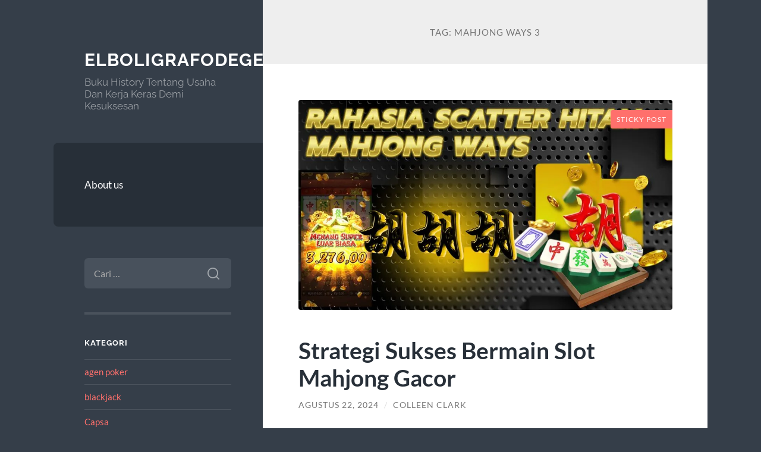

--- FILE ---
content_type: text/html; charset=UTF-8
request_url: https://elboligrafodegelverde.com/tag/mahjong-ways-3/
body_size: 11806
content:
<!DOCTYPE html>

<html lang="id">

	<head>

		<meta charset="UTF-8">
		<meta name="viewport" content="width=device-width, initial-scale=1.0">

		<link rel="profile" href="https://gmpg.org/xfn/11">

		<meta name='robots' content='noindex, follow'/>
	<style>img:is([sizes="auto" i], [sizes^="auto," i]) {contain-intrinsic-size:3000px 1500px}</style>
	
	<!-- This site is optimized with the Yoast SEO plugin v26.7 - https://yoast.com/wordpress/plugins/seo/ -->
	<title>mahjong ways 3</title>
	<meta property="og:locale" content="id_ID"/>
	<meta property="og:type" content="article"/>
	<meta property="og:title" content="mahjong ways 3"/>
	<meta property="og:url" content="https://elboligrafodegelverde.com/tag/mahjong-ways-3/"/>
	<meta property="og:site_name" content="Elboligrafodegelverde.com"/>
	<meta name="twitter:card" content="summary_large_image"/>
	<script type="application/ld+json" class="yoast-schema-graph">{"@context":"https://schema.org","@graph":[{"@type":"CollectionPage","@id":"https://elboligrafodegelverde.com/tag/mahjong-ways-3/","url":"https://elboligrafodegelverde.com/tag/mahjong-ways-3/","name":"mahjong ways 3","isPartOf":{"@id":"https://elboligrafodegelverde.com/#website"},"primaryImageOfPage":{"@id":"https://elboligrafodegelverde.com/tag/mahjong-ways-3/#primaryimage"},"image":{"@id":"https://elboligrafodegelverde.com/tag/mahjong-ways-3/#primaryimage"},"thumbnailUrl":"https://elboligrafodegelverde.com/wp-content/uploads/2024/08/UK4Fq.png","inLanguage":"id"},{"@type":"ImageObject","inLanguage":"id","@id":"https://elboligrafodegelverde.com/tag/mahjong-ways-3/#primaryimage","url":"https://elboligrafodegelverde.com/wp-content/uploads/2024/08/UK4Fq.png","contentUrl":"https://elboligrafodegelverde.com/wp-content/uploads/2024/08/UK4Fq.png","width":960,"height":540},{"@type":"WebSite","@id":"https://elboligrafodegelverde.com/#website","url":"https://elboligrafodegelverde.com/","name":"Elboligrafodegelverde.com","description":"Buku History Tentang Usaha Dan Kerja Keras Demi Kesuksesan","potentialAction":[{"@type":"SearchAction","target":{"@type":"EntryPoint","urlTemplate":"https://elboligrafodegelverde.com/?s={search_term_string}"},"query-input":{"@type":"PropertyValueSpecification","valueRequired":true,"valueName":"search_term_string"}}],"inLanguage":"id"}]}</script>
	<!-- / Yoast SEO plugin. -->


<link rel="alternate" type="application/rss+xml" title="Elboligrafodegelverde.com &raquo; Feed" href="https://elboligrafodegelverde.com/feed/"/>
<link rel="alternate" type="application/rss+xml" title="Elboligrafodegelverde.com &raquo; Umpan Komentar" href="https://elboligrafodegelverde.com/comments/feed/"/>
<link rel="alternate" type="application/rss+xml" title="Elboligrafodegelverde.com &raquo; mahjong ways 3 Umpan Tag" href="https://elboligrafodegelverde.com/tag/mahjong-ways-3/feed/"/>
<script type="text/javascript">//<![CDATA[
window._wpemojiSettings={"baseUrl":"https:\/\/s.w.org\/images\/core\/emoji\/15.0.3\/72x72\/","ext":".png","svgUrl":"https:\/\/s.w.org\/images\/core\/emoji\/15.0.3\/svg\/","svgExt":".svg","source":{"concatemoji":"https:\/\/elboligrafodegelverde.com\/wp-includes\/js\/wp-emoji-release.min.js?ver=6.7.4"}};!function(i,n){var o,s,e;function c(e){try{var t={supportTests:e,timestamp:(new Date).valueOf()};sessionStorage.setItem(o,JSON.stringify(t))}catch(e){}}function p(e,t,n){e.clearRect(0,0,e.canvas.width,e.canvas.height),e.fillText(t,0,0);var t=new Uint32Array(e.getImageData(0,0,e.canvas.width,e.canvas.height).data),r=(e.clearRect(0,0,e.canvas.width,e.canvas.height),e.fillText(n,0,0),new Uint32Array(e.getImageData(0,0,e.canvas.width,e.canvas.height).data));return t.every(function(e,t){return e===r[t]})}function u(e,t,n){switch(t){case"flag":return n(e,"\ud83c\udff3\ufe0f\u200d\u26a7\ufe0f","\ud83c\udff3\ufe0f\u200b\u26a7\ufe0f")?!1:!n(e,"\ud83c\uddfa\ud83c\uddf3","\ud83c\uddfa\u200b\ud83c\uddf3")&&!n(e,"\ud83c\udff4\udb40\udc67\udb40\udc62\udb40\udc65\udb40\udc6e\udb40\udc67\udb40\udc7f","\ud83c\udff4\u200b\udb40\udc67\u200b\udb40\udc62\u200b\udb40\udc65\u200b\udb40\udc6e\u200b\udb40\udc67\u200b\udb40\udc7f");case"emoji":return!n(e,"\ud83d\udc26\u200d\u2b1b","\ud83d\udc26\u200b\u2b1b")}return!1}function f(e,t,n){var r="undefined"!=typeof WorkerGlobalScope&&self instanceof WorkerGlobalScope?new OffscreenCanvas(300,150):i.createElement("canvas"),a=r.getContext("2d",{willReadFrequently:!0}),o=(a.textBaseline="top",a.font="600 32px Arial",{});return e.forEach(function(e){o[e]=t(a,e,n)}),o}function t(e){var t=i.createElement("script");t.src=e,t.defer=!0,i.head.appendChild(t)}"undefined"!=typeof Promise&&(o="wpEmojiSettingsSupports",s=["flag","emoji"],n.supports={everything:!0,everythingExceptFlag:!0},e=new Promise(function(e){i.addEventListener("DOMContentLoaded",e,{once:!0})}),new Promise(function(t){var n=function(){try{var e=JSON.parse(sessionStorage.getItem(o));if("object"==typeof e&&"number"==typeof e.timestamp&&(new Date).valueOf()<e.timestamp+604800&&"object"==typeof e.supportTests)return e.supportTests}catch(e){}return null}();if(!n){if("undefined"!=typeof Worker&&"undefined"!=typeof OffscreenCanvas&&"undefined"!=typeof URL&&URL.createObjectURL&&"undefined"!=typeof Blob)try{var e="postMessage("+f.toString()+"("+[JSON.stringify(s),u.toString(),p.toString()].join(",")+"));",r=new Blob([e],{type:"text/javascript"}),a=new Worker(URL.createObjectURL(r),{name:"wpTestEmojiSupports"});return void(a.onmessage=function(e){c(n=e.data),a.terminate(),t(n)})}catch(e){}c(n=f(s,u,p))}t(n)}).then(function(e){for(var t in e)n.supports[t]=e[t],n.supports.everything=n.supports.everything&&n.supports[t],"flag"!==t&&(n.supports.everythingExceptFlag=n.supports.everythingExceptFlag&&n.supports[t]);n.supports.everythingExceptFlag=n.supports.everythingExceptFlag&&!n.supports.flag,n.DOMReady=!1,n.readyCallback=function(){n.DOMReady=!0}}).then(function(){return e}).then(function(){var e;n.supports.everything||(n.readyCallback(),(e=n.source||{}).concatemoji?t(e.concatemoji):e.wpemoji&&e.twemoji&&(t(e.twemoji),t(e.wpemoji)))}))}((window,document),window._wpemojiSettings);
//]]></script>
<style id='wp-emoji-styles-inline-css' type='text/css'>img.wp-smiley,img.emoji{display:inline!important;border:none!important;box-shadow:none!important;height:1em!important;width:1em!important;margin:0 .07em!important;vertical-align:-.1em!important;background:none!important;padding:0!important}</style>
<link rel='stylesheet' id='wp-block-library-css' href='https://elboligrafodegelverde.com/wp-includes/css/dist/block-library/style.min.css?ver=6.7.4' type='text/css' media='all'/>
<style id='classic-theme-styles-inline-css' type='text/css'>.wp-block-button__link{color:#fff;background-color:#32373c;border-radius:9999px;box-shadow:none;text-decoration:none;padding:calc(.667em + 2px) calc(1.333em + 2px);font-size:1.125em}.wp-block-file__button{background:#32373c;color:#fff;text-decoration:none}</style>
<style id='global-styles-inline-css' type='text/css'>:root{--wp--preset--aspect-ratio--square:1;--wp--preset--aspect-ratio--4-3: 4/3;--wp--preset--aspect-ratio--3-4: 3/4;--wp--preset--aspect-ratio--3-2: 3/2;--wp--preset--aspect-ratio--2-3: 2/3;--wp--preset--aspect-ratio--16-9: 16/9;--wp--preset--aspect-ratio--9-16: 9/16;--wp--preset--color--black:#272f38;--wp--preset--color--cyan-bluish-gray:#abb8c3;--wp--preset--color--white:#fff;--wp--preset--color--pale-pink:#f78da7;--wp--preset--color--vivid-red:#cf2e2e;--wp--preset--color--luminous-vivid-orange:#ff6900;--wp--preset--color--luminous-vivid-amber:#fcb900;--wp--preset--color--light-green-cyan:#7bdcb5;--wp--preset--color--vivid-green-cyan:#00d084;--wp--preset--color--pale-cyan-blue:#8ed1fc;--wp--preset--color--vivid-cyan-blue:#0693e3;--wp--preset--color--vivid-purple:#9b51e0;--wp--preset--color--accent:#ff706c;--wp--preset--color--dark-gray:#444;--wp--preset--color--medium-gray:#666;--wp--preset--color--light-gray:#888;--wp--preset--gradient--vivid-cyan-blue-to-vivid-purple:linear-gradient(135deg,rgba(6,147,227,1) 0%,#9b51e0 100%);--wp--preset--gradient--light-green-cyan-to-vivid-green-cyan:linear-gradient(135deg,#7adcb4 0%,#00d082 100%);--wp--preset--gradient--luminous-vivid-amber-to-luminous-vivid-orange:linear-gradient(135deg,rgba(252,185,0,1) 0%,rgba(255,105,0,1) 100%);--wp--preset--gradient--luminous-vivid-orange-to-vivid-red:linear-gradient(135deg,rgba(255,105,0,1) 0%,#cf2e2e 100%);--wp--preset--gradient--very-light-gray-to-cyan-bluish-gray:linear-gradient(135deg,#eee 0%,#a9b8c3 100%);--wp--preset--gradient--cool-to-warm-spectrum:linear-gradient(135deg,#4aeadc 0%,#9778d1 20%,#cf2aba 40%,#ee2c82 60%,#fb6962 80%,#fef84c 100%);--wp--preset--gradient--blush-light-purple:linear-gradient(135deg,#ffceec 0%,#9896f0 100%);--wp--preset--gradient--blush-bordeaux:linear-gradient(135deg,#fecda5 0%,#fe2d2d 50%,#6b003e 100%);--wp--preset--gradient--luminous-dusk:linear-gradient(135deg,#ffcb70 0%,#c751c0 50%,#4158d0 100%);--wp--preset--gradient--pale-ocean:linear-gradient(135deg,#fff5cb 0%,#b6e3d4 50%,#33a7b5 100%);--wp--preset--gradient--electric-grass:linear-gradient(135deg,#caf880 0%,#71ce7e 100%);--wp--preset--gradient--midnight:linear-gradient(135deg,#020381 0%,#2874fc 100%);--wp--preset--font-size--small:16px;--wp--preset--font-size--medium:20px;--wp--preset--font-size--large:24px;--wp--preset--font-size--x-large:42px;--wp--preset--font-size--regular:18px;--wp--preset--font-size--larger:32px;--wp--preset--spacing--20:.44rem;--wp--preset--spacing--30:.67rem;--wp--preset--spacing--40:1rem;--wp--preset--spacing--50:1.5rem;--wp--preset--spacing--60:2.25rem;--wp--preset--spacing--70:3.38rem;--wp--preset--spacing--80:5.06rem;--wp--preset--shadow--natural:6px 6px 9px rgba(0,0,0,.2);--wp--preset--shadow--deep:12px 12px 50px rgba(0,0,0,.4);--wp--preset--shadow--sharp:6px 6px 0 rgba(0,0,0,.2);--wp--preset--shadow--outlined:6px 6px 0 -3px rgba(255,255,255,1) , 6px 6px rgba(0,0,0,1);--wp--preset--shadow--crisp:6px 6px 0 rgba(0,0,0,1)}:where(.is-layout-flex){gap:.5em}:where(.is-layout-grid){gap:.5em}body .is-layout-flex{display:flex}.is-layout-flex{flex-wrap:wrap;align-items:center}.is-layout-flex > :is(*, div){margin:0}body .is-layout-grid{display:grid}.is-layout-grid > :is(*, div){margin:0}:where(.wp-block-columns.is-layout-flex){gap:2em}:where(.wp-block-columns.is-layout-grid){gap:2em}:where(.wp-block-post-template.is-layout-flex){gap:1.25em}:where(.wp-block-post-template.is-layout-grid){gap:1.25em}.has-black-color{color:var(--wp--preset--color--black)!important}.has-cyan-bluish-gray-color{color:var(--wp--preset--color--cyan-bluish-gray)!important}.has-white-color{color:var(--wp--preset--color--white)!important}.has-pale-pink-color{color:var(--wp--preset--color--pale-pink)!important}.has-vivid-red-color{color:var(--wp--preset--color--vivid-red)!important}.has-luminous-vivid-orange-color{color:var(--wp--preset--color--luminous-vivid-orange)!important}.has-luminous-vivid-amber-color{color:var(--wp--preset--color--luminous-vivid-amber)!important}.has-light-green-cyan-color{color:var(--wp--preset--color--light-green-cyan)!important}.has-vivid-green-cyan-color{color:var(--wp--preset--color--vivid-green-cyan)!important}.has-pale-cyan-blue-color{color:var(--wp--preset--color--pale-cyan-blue)!important}.has-vivid-cyan-blue-color{color:var(--wp--preset--color--vivid-cyan-blue)!important}.has-vivid-purple-color{color:var(--wp--preset--color--vivid-purple)!important}.has-black-background-color{background-color:var(--wp--preset--color--black)!important}.has-cyan-bluish-gray-background-color{background-color:var(--wp--preset--color--cyan-bluish-gray)!important}.has-white-background-color{background-color:var(--wp--preset--color--white)!important}.has-pale-pink-background-color{background-color:var(--wp--preset--color--pale-pink)!important}.has-vivid-red-background-color{background-color:var(--wp--preset--color--vivid-red)!important}.has-luminous-vivid-orange-background-color{background-color:var(--wp--preset--color--luminous-vivid-orange)!important}.has-luminous-vivid-amber-background-color{background-color:var(--wp--preset--color--luminous-vivid-amber)!important}.has-light-green-cyan-background-color{background-color:var(--wp--preset--color--light-green-cyan)!important}.has-vivid-green-cyan-background-color{background-color:var(--wp--preset--color--vivid-green-cyan)!important}.has-pale-cyan-blue-background-color{background-color:var(--wp--preset--color--pale-cyan-blue)!important}.has-vivid-cyan-blue-background-color{background-color:var(--wp--preset--color--vivid-cyan-blue)!important}.has-vivid-purple-background-color{background-color:var(--wp--preset--color--vivid-purple)!important}.has-black-border-color{border-color:var(--wp--preset--color--black)!important}.has-cyan-bluish-gray-border-color{border-color:var(--wp--preset--color--cyan-bluish-gray)!important}.has-white-border-color{border-color:var(--wp--preset--color--white)!important}.has-pale-pink-border-color{border-color:var(--wp--preset--color--pale-pink)!important}.has-vivid-red-border-color{border-color:var(--wp--preset--color--vivid-red)!important}.has-luminous-vivid-orange-border-color{border-color:var(--wp--preset--color--luminous-vivid-orange)!important}.has-luminous-vivid-amber-border-color{border-color:var(--wp--preset--color--luminous-vivid-amber)!important}.has-light-green-cyan-border-color{border-color:var(--wp--preset--color--light-green-cyan)!important}.has-vivid-green-cyan-border-color{border-color:var(--wp--preset--color--vivid-green-cyan)!important}.has-pale-cyan-blue-border-color{border-color:var(--wp--preset--color--pale-cyan-blue)!important}.has-vivid-cyan-blue-border-color{border-color:var(--wp--preset--color--vivid-cyan-blue)!important}.has-vivid-purple-border-color{border-color:var(--wp--preset--color--vivid-purple)!important}.has-vivid-cyan-blue-to-vivid-purple-gradient-background{background:var(--wp--preset--gradient--vivid-cyan-blue-to-vivid-purple)!important}.has-light-green-cyan-to-vivid-green-cyan-gradient-background{background:var(--wp--preset--gradient--light-green-cyan-to-vivid-green-cyan)!important}.has-luminous-vivid-amber-to-luminous-vivid-orange-gradient-background{background:var(--wp--preset--gradient--luminous-vivid-amber-to-luminous-vivid-orange)!important}.has-luminous-vivid-orange-to-vivid-red-gradient-background{background:var(--wp--preset--gradient--luminous-vivid-orange-to-vivid-red)!important}.has-very-light-gray-to-cyan-bluish-gray-gradient-background{background:var(--wp--preset--gradient--very-light-gray-to-cyan-bluish-gray)!important}.has-cool-to-warm-spectrum-gradient-background{background:var(--wp--preset--gradient--cool-to-warm-spectrum)!important}.has-blush-light-purple-gradient-background{background:var(--wp--preset--gradient--blush-light-purple)!important}.has-blush-bordeaux-gradient-background{background:var(--wp--preset--gradient--blush-bordeaux)!important}.has-luminous-dusk-gradient-background{background:var(--wp--preset--gradient--luminous-dusk)!important}.has-pale-ocean-gradient-background{background:var(--wp--preset--gradient--pale-ocean)!important}.has-electric-grass-gradient-background{background:var(--wp--preset--gradient--electric-grass)!important}.has-midnight-gradient-background{background:var(--wp--preset--gradient--midnight)!important}.has-small-font-size{font-size:var(--wp--preset--font-size--small)!important}.has-medium-font-size{font-size:var(--wp--preset--font-size--medium)!important}.has-large-font-size{font-size:var(--wp--preset--font-size--large)!important}.has-x-large-font-size{font-size:var(--wp--preset--font-size--x-large)!important}:where(.wp-block-post-template.is-layout-flex){gap:1.25em}:where(.wp-block-post-template.is-layout-grid){gap:1.25em}:where(.wp-block-columns.is-layout-flex){gap:2em}:where(.wp-block-columns.is-layout-grid){gap:2em}:root :where(.wp-block-pullquote){font-size:1.5em;line-height:1.6}</style>
<link rel='stylesheet' id='wilson_fonts-css' href='https://elboligrafodegelverde.com/wp-content/themes/wilson/assets/css/fonts.css?ver=6.7.4' type='text/css' media='all'/>
<link rel='stylesheet' id='wilson_style-css' href='https://elboligrafodegelverde.com/wp-content/themes/wilson/style.css?ver=2.1.3' type='text/css' media='all'/>
<script type="text/javascript" src="https://elboligrafodegelverde.com/wp-includes/js/jquery/jquery.min.js?ver=3.7.1" id="jquery-core-js"></script>
<script type="text/javascript" src="https://elboligrafodegelverde.com/wp-includes/js/jquery/jquery-migrate.min.js?ver=3.4.1" id="jquery-migrate-js"></script>
<script type="text/javascript" src="https://elboligrafodegelverde.com/wp-content/themes/wilson/assets/js/global.js?ver=2.1.3" id="wilson_global-js"></script>
<link rel="https://api.w.org/" href="https://elboligrafodegelverde.com/wp-json/"/><link rel="alternate" title="JSON" type="application/json" href="https://elboligrafodegelverde.com/wp-json/wp/v2/tags/160"/><link rel="EditURI" type="application/rsd+xml" title="RSD" href="https://elboligrafodegelverde.com/xmlrpc.php?rsd"/>
<meta name="generator" content="WordPress 6.7.4"/>
<link rel="icon" href="https://elboligrafodegelverde.com/wp-content/uploads/2021/04/coollogo_com-1007128.png" sizes="32x32"/>
<link rel="icon" href="https://elboligrafodegelverde.com/wp-content/uploads/2021/04/coollogo_com-1007128.png" sizes="192x192"/>
<link rel="apple-touch-icon" href="https://elboligrafodegelverde.com/wp-content/uploads/2021/04/coollogo_com-1007128.png"/>
<meta name="msapplication-TileImage" content="https://elboligrafodegelverde.com/wp-content/uploads/2021/04/coollogo_com-1007128.png"/>

	</head>
	
	<body class="archive tag tag-mahjong-ways-3 tag-160">

		
		<a class="skip-link button" href="#site-content">Skip to the content</a>
	
		<div class="wrapper">
	
			<header class="sidebar" id="site-header">
							
				<div class="blog-header">

									
						<div class="blog-info">
						
															<div class="blog-title">
									<a href="https://elboligrafodegelverde.com" rel="home">Elboligrafodegelverde.com</a>
								</div>
														
															<p class="blog-description">Buku History Tentang Usaha Dan Kerja Keras Demi Kesuksesan</p>
													
						</div><!-- .blog-info -->
						
					
				</div><!-- .blog-header -->
				
				<div class="nav-toggle toggle">
				
					<p>
						<span class="show">Show menu</span>
						<span class="hide">Hide menu</span>
					</p>
				
					<div class="bars">
							
						<div class="bar"></div>
						<div class="bar"></div>
						<div class="bar"></div>
						
						<div class="clear"></div>
						
					</div><!-- .bars -->
				
				</div><!-- .nav-toggle -->
				
				<div class="blog-menu">
			
					<ul class="navigation">
					
						<li id="menu-item-212" class="menu-item menu-item-type-post_type menu-item-object-page menu-item-212"><a href="https://elboligrafodegelverde.com/about-us/">About us</a></li>
												
					</ul><!-- .navigation -->
				</div><!-- .blog-menu -->
				
				<div class="mobile-menu">
						 
					<ul class="navigation">
					
						<li class="menu-item menu-item-type-post_type menu-item-object-page menu-item-212"><a href="https://elboligrafodegelverde.com/about-us/">About us</a></li>
						
					</ul>
					 
				</div><!-- .mobile-menu -->
				
				
					<div class="widgets" role="complementary">
					
						<div id="search-2" class="widget widget_search"><div class="widget-content"><form role="search" method="get" class="search-form" action="https://elboligrafodegelverde.com/">
				<label>
					<span class="screen-reader-text">Cari untuk:</span>
					<input type="search" class="search-field" placeholder="Cari &hellip;" value="" name="s"/>
				</label>
				<input type="submit" class="search-submit" value="Cari"/>
			</form></div></div><div id="categories-2" class="widget widget_categories"><div class="widget-content"><h3 class="widget-title">Kategori</h3>
			<ul>
					<li class="cat-item cat-item-5"><a href="https://elboligrafodegelverde.com/category/agen-poker/">agen poker</a>
</li>
	<li class="cat-item cat-item-46"><a href="https://elboligrafodegelverde.com/category/blackjack/">blackjack</a>
</li>
	<li class="cat-item cat-item-35"><a href="https://elboligrafodegelverde.com/category/capsa/">Capsa</a>
</li>
	<li class="cat-item cat-item-34"><a href="https://elboligrafodegelverde.com/category/casino-online/">Casino online</a>
</li>
	<li class="cat-item cat-item-68"><a href="https://elboligrafodegelverde.com/category/ceme/">Ceme</a>
</li>
	<li class="cat-item cat-item-520"><a href="https://elboligrafodegelverde.com/category/gates-of-olympus/">Gates Of Olympus</a>
</li>
	<li class="cat-item cat-item-2"><a href="https://elboligrafodegelverde.com/category/general/">General</a>
</li>
	<li class="cat-item cat-item-198"><a href="https://elboligrafodegelverde.com/category/handphone/">Handphone</a>
</li>
	<li class="cat-item cat-item-9"><a href="https://elboligrafodegelverde.com/category/judi-bola/">judi bola</a>
</li>
	<li class="cat-item cat-item-4"><a href="https://elboligrafodegelverde.com/category/judi-poker/">judi poker</a>
</li>
	<li class="cat-item cat-item-507"><a href="https://elboligrafodegelverde.com/category/mahjong-ways/">mahjong ways</a>
</li>
	<li class="cat-item cat-item-27"><a href="https://elboligrafodegelverde.com/category/mix-parlay/">mix parlay</a>
</li>
	<li class="cat-item cat-item-3"><a href="https://elboligrafodegelverde.com/category/poker/">Poker</a>
</li>
	<li class="cat-item cat-item-87"><a href="https://elboligrafodegelverde.com/category/roulette/">Roulette</a>
</li>
	<li class="cat-item cat-item-23"><a href="https://elboligrafodegelverde.com/category/sabung-ayam/">Sabung Ayam</a>
</li>
	<li class="cat-item cat-item-575"><a href="https://elboligrafodegelverde.com/category/scatter-hitam/">scatter hitam</a>
</li>
	<li class="cat-item cat-item-58"><a href="https://elboligrafodegelverde.com/category/sicbo/">sicbo</a>
</li>
	<li class="cat-item cat-item-270"><a href="https://elboligrafodegelverde.com/category/slot/">slot</a>
</li>
	<li class="cat-item cat-item-572"><a href="https://elboligrafodegelverde.com/category/slot-bet-100/">slot bet 100</a>
</li>
	<li class="cat-item cat-item-24"><a href="https://elboligrafodegelverde.com/category/slot-online/">Slot Online</a>
</li>
	<li class="cat-item cat-item-600"><a href="https://elboligrafodegelverde.com/category/slot88/">slot88</a>
</li>
	<li class="cat-item cat-item-566"><a href="https://elboligrafodegelverde.com/category/starlight-princess/">starlight princess</a>
</li>
	<li class="cat-item cat-item-1"><a href="https://elboligrafodegelverde.com/category/uncategorized/">Uncategorized</a>
</li>
	<li class="cat-item cat-item-644"><a href="https://elboligrafodegelverde.com/category/wisata/">wisata</a>
</li>
			</ul>

			</div></div>
		<div id="recent-posts-2" class="widget widget_recent_entries"><div class="widget-content">
		<h3 class="widget-title">Pos-pos Terbaru</h3>
		<ul>
											<li>
					<a href="https://elboligrafodegelverde.com/gameplay-santai-di-maupoker-situs-poker-viral-2026-yang-bikin-menang-lebih-konsisten/">GAMEPLAY SANTAI DI MAUPOKER SITUS POKER VIRAL 2026 YANG BIKIN MENANG LEBIH KONSISTEN</a>
									</li>
											<li>
					<a href="https://elboligrafodegelverde.com/wisata-indonesia-yang-menawarkan-alam-asri-dan-budaya/">Wisata Indonesia yang Menawarkan Alam Asri dan Budaya</a>
									</li>
											<li>
					<a href="https://elboligrafodegelverde.com/cara-bermain-dengan-cerdas-dan-menghindari-kekalahan-dalam-permainan-sbobet/">Cara Bermain dengan Cerdas dan Menghindari Kekalahan dalam Permainan Sbobet</a>
									</li>
											<li>
					<a href="https://elboligrafodegelverde.com/panduan-praktis-bermain-kudahoki-di-rumah-dengan-teman-teman/">Panduan Praktis Bermain Kudahoki di Rumah dengan Teman-Teman</a>
									</li>
											<li>
					<a href="https://elboligrafodegelverde.com/tips-jitu-mengelola-modal-di-slot-bet-200-agar-main-lebih-lama/">Tips Jitu Mengelola Modal di Slot Bet 200 Agar Main Lebih Lama</a>
									</li>
					</ul>

		</div></div><div id="tag_cloud-2" class="widget widget_tag_cloud"><div class="widget-content"><h3 class="widget-title">Tag</h3><div class="tagcloud"><a href="https://elboligrafodegelverde.com/tag/agen-judi-online/" class="tag-cloud-link tag-link-183 tag-link-position-1" style="font-size: 8pt;" aria-label="agen judi online (9 item)">agen judi online</a>
<a href="https://elboligrafodegelverde.com/tag/bonus-new-member/" class="tag-cloud-link tag-link-111 tag-link-position-2" style="font-size: 11.04347826087pt;" aria-label="bonus new member (15 item)">bonus new member</a>
<a href="https://elboligrafodegelverde.com/tag/daftar-sbobet/" class="tag-cloud-link tag-link-210 tag-link-position-3" style="font-size: 8.6086956521739pt;" aria-label="daftar sbobet (10 item)">daftar sbobet</a>
<a href="https://elboligrafodegelverde.com/tag/gates-of-olympus/" class="tag-cloud-link tag-link-188 tag-link-position-4" style="font-size: 8pt;" aria-label="gates of olympus (9 item)">gates of olympus</a>
<a href="https://elboligrafodegelverde.com/tag/joker123/" class="tag-cloud-link tag-link-151 tag-link-position-5" style="font-size: 10.282608695652pt;" aria-label="joker123 (13 item)">joker123</a>
<a href="https://elboligrafodegelverde.com/tag/joker-gaming/" class="tag-cloud-link tag-link-154 tag-link-position-6" style="font-size: 8.6086956521739pt;" aria-label="joker gaming (10 item)">joker gaming</a>
<a href="https://elboligrafodegelverde.com/tag/judi-bola/" class="tag-cloud-link tag-link-208 tag-link-position-7" style="font-size: 13.173913043478pt;" aria-label="judi bola (21 item)">judi bola</a>
<a href="https://elboligrafodegelverde.com/tag/judi-online/" class="tag-cloud-link tag-link-28 tag-link-position-8" style="font-size: 10.739130434783pt;" aria-label="Judi Online (14 item)">Judi Online</a>
<a href="https://elboligrafodegelverde.com/tag/link-slot-gacor/" class="tag-cloud-link tag-link-211 tag-link-position-9" style="font-size: 8.6086956521739pt;" aria-label="Link Slot Gacor (10 item)">Link Slot Gacor</a>
<a href="https://elboligrafodegelverde.com/tag/mahjong-slot/" class="tag-cloud-link tag-link-164 tag-link-position-10" style="font-size: 8pt;" aria-label="mahjong slot (9 item)">mahjong slot</a>
<a href="https://elboligrafodegelverde.com/tag/mahjong-ways/" class="tag-cloud-link tag-link-159 tag-link-position-11" style="font-size: 9.6739130434783pt;" aria-label="mahjong ways (12 item)">mahjong ways</a>
<a href="https://elboligrafodegelverde.com/tag/mahjong-ways-2/" class="tag-cloud-link tag-link-162 tag-link-position-12" style="font-size: 8.6086956521739pt;" aria-label="mahjong ways 2 (10 item)">mahjong ways 2</a>
<a href="https://elboligrafodegelverde.com/tag/olympus-1000/" class="tag-cloud-link tag-link-347 tag-link-position-13" style="font-size: 8.6086956521739pt;" aria-label="olympus 1000 (10 item)">olympus 1000</a>
<a href="https://elboligrafodegelverde.com/tag/olympus-slot/" class="tag-cloud-link tag-link-351 tag-link-position-14" style="font-size: 8pt;" aria-label="olympus slot (9 item)">olympus slot</a>
<a href="https://elboligrafodegelverde.com/tag/pragmatic-play/" class="tag-cloud-link tag-link-269 tag-link-position-15" style="font-size: 8pt;" aria-label="pragmatic play (9 item)">pragmatic play</a>
<a href="https://elboligrafodegelverde.com/tag/sbobet/" class="tag-cloud-link tag-link-182 tag-link-position-16" style="font-size: 16.673913043478pt;" aria-label="sbobet (36 item)">sbobet</a>
<a href="https://elboligrafodegelverde.com/tag/sbobet88/" class="tag-cloud-link tag-link-181 tag-link-position-17" style="font-size: 12.565217391304pt;" aria-label="sbobet88 (19 item)">sbobet88</a>
<a href="https://elboligrafodegelverde.com/tag/situs-judi-bola/" class="tag-cloud-link tag-link-229 tag-link-position-18" style="font-size: 10.739130434783pt;" aria-label="situs judi bola (14 item)">situs judi bola</a>
<a href="https://elboligrafodegelverde.com/tag/situs-olympus1000/" class="tag-cloud-link tag-link-349 tag-link-position-19" style="font-size: 8pt;" aria-label="situs olympus1000 (9 item)">situs olympus1000</a>
<a href="https://elboligrafodegelverde.com/tag/situs-slot/" class="tag-cloud-link tag-link-127 tag-link-position-20" style="font-size: 12.565217391304pt;" aria-label="situs slot (19 item)">situs slot</a>
<a href="https://elboligrafodegelverde.com/tag/situs-slot-gacor/" class="tag-cloud-link tag-link-126 tag-link-position-21" style="font-size: 9.2173913043478pt;" aria-label="situs slot gacor (11 item)">situs slot gacor</a>
<a href="https://elboligrafodegelverde.com/tag/situs-slot-online/" class="tag-cloud-link tag-link-184 tag-link-position-22" style="font-size: 8pt;" aria-label="situs slot online (9 item)">situs slot online</a>
<a href="https://elboligrafodegelverde.com/tag/slot/" class="tag-cloud-link tag-link-122 tag-link-position-23" style="font-size: 22pt;" aria-label="slot (82 item)">slot</a>
<a href="https://elboligrafodegelverde.com/tag/slot777/" class="tag-cloud-link tag-link-213 tag-link-position-24" style="font-size: 12.869565217391pt;" aria-label="slot777 (20 item)">slot777</a>
<a href="https://elboligrafodegelverde.com/tag/slot-777/" class="tag-cloud-link tag-link-261 tag-link-position-25" style="font-size: 8pt;" aria-label="slot 777 (9 item)">slot 777</a>
<a href="https://elboligrafodegelverde.com/tag/slot777-gacor/" class="tag-cloud-link tag-link-228 tag-link-position-26" style="font-size: 8pt;" aria-label="slot777 gacor (9 item)">slot777 gacor</a>
<a href="https://elboligrafodegelverde.com/tag/slot-bet-100/" class="tag-cloud-link tag-link-223 tag-link-position-27" style="font-size: 9.6739130434783pt;" aria-label="slot bet 100 (12 item)">slot bet 100</a>
<a href="https://elboligrafodegelverde.com/tag/slot-bet-kecil/" class="tag-cloud-link tag-link-220 tag-link-position-28" style="font-size: 10.739130434783pt;" aria-label="slot bet kecil (14 item)">slot bet kecil</a>
<a href="https://elboligrafodegelverde.com/tag/slot-bonus/" class="tag-cloud-link tag-link-193 tag-link-position-29" style="font-size: 10.282608695652pt;" aria-label="slot bonus (13 item)">slot bonus</a>
<a href="https://elboligrafodegelverde.com/tag/slot-deposit-10-ribu/" class="tag-cloud-link tag-link-243 tag-link-position-30" style="font-size: 8.6086956521739pt;" aria-label="slot deposit 10 ribu (10 item)">slot deposit 10 ribu</a>
<a href="https://elboligrafodegelverde.com/tag/slot-deposit-qris/" class="tag-cloud-link tag-link-238 tag-link-position-31" style="font-size: 10.282608695652pt;" aria-label="slot deposit qris (13 item)">slot deposit qris</a>
<a href="https://elboligrafodegelverde.com/tag/slot-gacor/" class="tag-cloud-link tag-link-103 tag-link-position-32" style="font-size: 20.326086956522pt;" aria-label="slot gacor (64 item)">slot gacor</a>
<a href="https://elboligrafodegelverde.com/tag/slot-gacor-777/" class="tag-cloud-link tag-link-260 tag-link-position-33" style="font-size: 11.04347826087pt;" aria-label="slot gacor 777 (15 item)">slot gacor 777</a>
<a href="https://elboligrafodegelverde.com/tag/slot-gacor-gampang-menang/" class="tag-cloud-link tag-link-138 tag-link-position-34" style="font-size: 11.5pt;" aria-label="slot gacor gampang menang (16 item)">slot gacor gampang menang</a>
<a href="https://elboligrafodegelverde.com/tag/slot-gacor-hari-ini/" class="tag-cloud-link tag-link-139 tag-link-position-35" style="font-size: 11.95652173913pt;" aria-label="Slot gacor hari ini (17 item)">Slot gacor hari ini</a>
<a href="https://elboligrafodegelverde.com/tag/slot-mahjong/" class="tag-cloud-link tag-link-163 tag-link-position-36" style="font-size: 9.2173913043478pt;" aria-label="slot mahjong (11 item)">slot mahjong</a>
<a href="https://elboligrafodegelverde.com/tag/slot-olympus/" class="tag-cloud-link tag-link-299 tag-link-position-37" style="font-size: 8pt;" aria-label="slot olympus (9 item)">slot olympus</a>
<a href="https://elboligrafodegelverde.com/tag/slot-online/" class="tag-cloud-link tag-link-115 tag-link-position-38" style="font-size: 20.630434782609pt;" aria-label="Slot Online (66 item)">Slot Online</a>
<a href="https://elboligrafodegelverde.com/tag/slot-qris/" class="tag-cloud-link tag-link-237 tag-link-position-39" style="font-size: 10.739130434783pt;" aria-label="slot qris (14 item)">slot qris</a>
<a href="https://elboligrafodegelverde.com/tag/slot-resmi/" class="tag-cloud-link tag-link-218 tag-link-position-40" style="font-size: 9.2173913043478pt;" aria-label="slot resmi (11 item)">slot resmi</a>
<a href="https://elboligrafodegelverde.com/tag/slot-spaceman/" class="tag-cloud-link tag-link-305 tag-link-position-41" style="font-size: 12.565217391304pt;" aria-label="Slot Spaceman (19 item)">Slot Spaceman</a>
<a href="https://elboligrafodegelverde.com/tag/slot-thailand/" class="tag-cloud-link tag-link-191 tag-link-position-42" style="font-size: 12.260869565217pt;" aria-label="slot thailand (18 item)">slot thailand</a>
<a href="https://elboligrafodegelverde.com/tag/spaceman/" class="tag-cloud-link tag-link-302 tag-link-position-43" style="font-size: 12.565217391304pt;" aria-label="Spaceman (19 item)">Spaceman</a>
<a href="https://elboligrafodegelverde.com/tag/spaceman-slot/" class="tag-cloud-link tag-link-303 tag-link-position-44" style="font-size: 13.782608695652pt;" aria-label="Spaceman Slot (23 item)">Spaceman Slot</a>
<a href="https://elboligrafodegelverde.com/tag/togel/" class="tag-cloud-link tag-link-119 tag-link-position-45" style="font-size: 8.6086956521739pt;" aria-label="Togel (10 item)">Togel</a></div>
</div></div>						
					</div><!-- .widgets -->
					
													
			</header><!-- .sidebar -->

			<main class="content" id="site-content">	
		<header class="archive-header">
		
							<h1 class="archive-title">Tag: <span>mahjong ways 3</span></h1>
			
						
		</header><!-- .archive-header -->
					
	
	<div class="posts">
			
				
			<article id="post-1457" class="post-1457 post type-post status-publish format-standard has-post-thumbnail hentry category-slot tag-mahjong tag-mahjong-ways-2 tag-mahjong-ways-3 tag-situs-olympus1000 tag-slot">
		
				
	<figure class="featured-media">
	
		<span class="sticky-post">Sticky post</span>				
		<a href="https://elboligrafodegelverde.com/strategi-sukses-bermain-slot-mahjong-gacor/">
		
			<img width="788" height="443" src="https://elboligrafodegelverde.com/wp-content/uploads/2024/08/UK4Fq.png" class="attachment-post-thumbnail size-post-thumbnail wp-post-image" alt="" decoding="async" fetchpriority="high" srcset="https://elboligrafodegelverde.com/wp-content/uploads/2024/08/UK4Fq.png 960w, https://elboligrafodegelverde.com/wp-content/uploads/2024/08/UK4Fq-300x169.png 300w, https://elboligrafodegelverde.com/wp-content/uploads/2024/08/UK4Fq-768x432.png 768w" sizes="(max-width: 788px) 100vw, 788px"/>			
		</a>
				
	</figure><!-- .featured-media -->
		

<div class="post-inner">

	
		<header class="post-header">
			
			<h2 class="post-title">
				<a href="https://elboligrafodegelverde.com/strategi-sukses-bermain-slot-mahjong-gacor/" rel="bookmark">Strategi Sukses Bermain Slot Mahjong Gacor</a>
			</h2>
			
					
		<div class="post-meta">
		
			<span class="post-date"><a href="https://elboligrafodegelverde.com/strategi-sukses-bermain-slot-mahjong-gacor/">Agustus 22, 2024</a></span>
			
			<span class="date-sep"> / </span>
				
			<span class="post-author"><a href="https://elboligrafodegelverde.com/author/editor/" title="Pos-pos oleh Colleen Clark" rel="author">Colleen Clark</a></span>
			
						
						
												
		</div><!-- .post-meta -->

					
		</header><!-- .post-header -->

	
		
		<div class="post-content">
		
			<p style="text-align: justify;">Slot Mahjong adalah salah satu permainan kasino online yang semakin populer. Salah satu varian yang paling populer adalah Mahjong Ways 2 dan Mahjong Ways 3. Di situs Olympus1000, Anda bisa menemukan berbagai macam permainan slot Mahjong yang menarik. Dalam artikel ini, kita akan membahas cara bermain <a href="https://cheshirewestmotorhomehire.com/">Mahjong Slot</a> gacor dan bagaimana cara memaksimalkan peluang menang Anda.</p>
<h2 style="text-align: justify;">Pengenalan tentang Mahjong</h2>
<p style="text-align: justify;">Mahjong adalah permainan tile matching asal China yang dimainkan oleh empat pemain. Tujuan dari permainan ini adalah untuk membuat kombinasi tile yang unik untuk memenangkan permainan. Mahjong memiliki berbagai macam varian, salah satunya adalah Mahjong Ways 2 dan Mahjong Ways 3. Dalam permainan slot Mahjong, Anda tidak perlu repot-repot mengkombinasikan tile secara fisik, melainkan hanya perlu memutar mesin slot untuk mendapatkan kombinasi yang menang.</p>
<h2 style="text-align: justify;">Cara Bermain Slot Mahjong Gacor</h2>
<p style="text-align: justify;">1. Pilih situs judi yang tepat<br/>
Pertama-tama, pilih situs judi online yang terpercaya dan memiliki reputasi yang baik seperti situs Olympus1000. Pastikan situs tersebut menyediakan permainan slot Mahjong yang berkualitas dan memiliki peluang menang yang adil.</p>
<p style="text-align: justify;">2. Pahami aturan permainan<br/>
Sebelum memulai permainan, pastikan Anda sudah memahami aturan dan cara bermain slot Mahjong. Pelajari kombinasi tile yang bisa memberikan Anda kemenangan dan pahami sistem pembayaran yang berlaku.</p>
<p style="text-align: justify;">3. Tentukan strategi permainan<br/>
Setelah memahami aturan permainan, tentukan strategi permainan Anda. Apakah Anda ingin bertaruh kecil tapi konsisten atau langsung bertaruh besar untuk mendapatkan kemenangan besar? Pilih strategi yang sesuai dengan gaya bermain Anda.</p>
<p style="text-align: justify;">4. Manfaatkan fitur bonus<br/>
Banyak situs judi online menyediakan berbagai macam fitur bonus seperti free spins, wilds, dan multipliers. Manfaatkan fitur bonus ini untuk meningkatkan peluang menang Anda.</p>
<p style="text-align: justify;">5. Kelola modal dengan bijak<br/>
Selalu ingat untuk mengelola modal Anda dengan bijak. Jangan terlalu terbawa emosi dan terus menerus memasang taruhan tanpa perhitungan yang matang. Tetaplah tenang dan rasional dalam mengambil keputusan.</p>
<p style="text-align: justify;">6. Berhenti saat sudah menang<br/>
Jika Anda sudah berhasil mendapatkan kemenangan, segera berhenti bermain dan tarik kemenangan Anda. Jangan terlalu rakus dan terus menerus bermain hanya untuk memperoleh lebih banyak keuntungan.</p>
<p style="text-align: justify;">7. Tetap bersenang-senang<br/>
Ingatlah bahwa bermain slot Mahjong seharusnya menjadi hiburan. Jangan terlalu fokus pada kemenangan dan lupakan kesenangan dalam bermain. Nikmati setiap putaran mesin slot dan tetaplah bersenang-senang.</p>
<p style="text-align: justify;">Bermain slot Mahjong gacor memang membutuhkan ketelitian dan strategi yang matang. Dengan mengikuti panduan di atas dan memanfaatkan situs judi online terpercaya seperti situs <a href="https://www.savannahsbistro.net/">olympus1000</a>, Anda bisa meningkatkan peluang menang Anda dan meraih kemenangan besar. Tetaplah tenang dan bersabar dalam bermain, dan jangan lupa untuk selalu bersenang-senang dalam merasakan pengalaman bermain slot Mahjong yang seru. Semoga artikel ini bermanfaat bagi Anda dalam meraih kemenangan di permainan slot Mahjong gacor. Terima kasih dan selamat bermain!</p>

		</div><!-- .post-content -->

	
</div><!-- .post-inner -->									
			</article><!-- .post -->
											
				
			<article id="post-1202" class="post-1202 post type-post status-publish format-standard has-post-thumbnail hentry category-slot tag-daftar-slot-mahjong tag-mahjong-ways tag-mahjong-ways-3 tag-slot tag-slot-mahjong">
		
				
	<figure class="featured-media">
	
		<span class="sticky-post">Sticky post</span>				
		<a href="https://elboligrafodegelverde.com/mahjong-slot-game-online-terbaik-untuk-mendapatkan-hadiah-scatter/">
		
			<img width="788" height="1315" src="https://elboligrafodegelverde.com/wp-content/uploads/2024/06/spaceman-portrait_11zon.jpg" class="attachment-post-thumbnail size-post-thumbnail wp-post-image" alt="" decoding="async" srcset="https://elboligrafodegelverde.com/wp-content/uploads/2024/06/spaceman-portrait_11zon.jpg 832w, https://elboligrafodegelverde.com/wp-content/uploads/2024/06/spaceman-portrait_11zon-180x300.jpg 180w, https://elboligrafodegelverde.com/wp-content/uploads/2024/06/spaceman-portrait_11zon-614x1024.jpg 614w, https://elboligrafodegelverde.com/wp-content/uploads/2024/06/spaceman-portrait_11zon-768x1281.jpg 768w" sizes="(max-width: 788px) 100vw, 788px"/>			
		</a>
				
	</figure><!-- .featured-media -->
		

<div class="post-inner">

	
		<header class="post-header">
			
			<h2 class="post-title">
				<a href="https://elboligrafodegelverde.com/mahjong-slot-game-online-terbaik-untuk-mendapatkan-hadiah-scatter/" rel="bookmark">Mahjong Slot: Game Online Terbaik untuk Mendapatkan Hadiah Scatter</a>
			</h2>
			
					
		<div class="post-meta">
		
			<span class="post-date"><a href="https://elboligrafodegelverde.com/mahjong-slot-game-online-terbaik-untuk-mendapatkan-hadiah-scatter/">Juni 25, 2024</a></span>
			
			<span class="date-sep"> / </span>
				
			<span class="post-author"><a href="https://elboligrafodegelverde.com/author/editor/" title="Pos-pos oleh Colleen Clark" rel="author">Colleen Clark</a></span>
			
						
						
												
		</div><!-- .post-meta -->

					
		</header><!-- .post-header -->

	
		
		<div class="post-content">
		
			<p style="text-align: justify;">Mahjong Slot telah menjadi salah satu game slot online yang sangat populer di kalangan penggemar perjudian online. <a href="https://www.barsanstefandental.com/">Mahjong Ways</a> Game ini sering menjadi favorit karena kombinasi antara mahjong tradisional dengan fitur-fitur modern yang menarik. Selain itu, Mahjong Slot juga dikenal sebagai game yang sering memberikan scatter bonus yang besar, membuat pemain bisa mendapatkan kemenangan dengan cepat. Dalam artikel ini, kita akan membahas lebih lanjut tentang Mahjong Slot dan mengapa game ini begitu populer di kalangan pemain slot online.</p>
<h2 style="text-align: justify;">Apa itu Mahjong Slot?</h2>
<p style="text-align: justify;">Mahjong Slot adalah jenis game slot online yang mengambil inspirasi dari permainan tradisional mahjong. Game ini biasanya memiliki 5 gulungan dan beberapa garis pembayaran, di mana pemain harus mencocokkan simbol-simbol yang berbeda untuk mendapatkan kemenangan. Pemain juga bisa mendapatkan bonus tambahan seperti putaran gratis atau pembayaran scatter yang besar.</p>
<h2 style="text-align: justify;">Keunikan Mahjong Slot</h2>
<p style="text-align: justify;">Salah satu hal yang membuat Mahjong Slot begitu menarik adalah kombinasi antara tradisi mahjong dengan fitur-fitur modern seperti grafis yang menarik dan efek suara yang memikat. Game ini juga menawarkan berbagai macam fitur bonus yang membuat pemain merasa lebih tertantang dan terhibur saat bermain.</p>
<p style="text-align: justify;">Selain itu, Mahjong Slot juga dikenal sebagai game yang sering memberikan keuntungan besar bagi para pemainnya, terutama dengan adanya fitur scatter yang sering memberikan pembayaran besar. Hal ini membuat game ini sangat diminati dan selalu menjadi favorit di kalangan penggemar slot online.</p>
<h2 style="text-align: justify;">Mahjong Ways 1, 2 &amp; 3</h2>
<p style="text-align: justify;">Selain Mahjong Slot, ada juga varian lain dari game mahjong yang juga sangat populer di kalangan pemain slot online, yaitu Mahjong Ways 1, 2, dan 3. Ketiga game ini memiliki konsep yang mirip dengan Mahjong Slot, namun dengan beberapa fitur tambahan yang membuatnya semakin menarik.</p>
<p style="text-align: justify;">Salah satu fitur yang paling menarik dari Mahjong Ways 1, 2, dan 3 adalah kemungkinan untuk mendapatkan kemenangan besar dengan cepat melalui scatter bonus. Fitur ini membuat pemain bisa mendapatkan kemenangan berlipat ganda hanya dalam satu putaran, membuat permainan semakin seru dan mengasyikkan.</p>
<h2 style="text-align: justify;">Kesimpulan</h2>
<p style="text-align: justify;">Mahjong Slot adalah game slot online yang sangat populer di kalangan penjudi online. <a href="https://www.videocentermedia.com/">https://www.videocentermedia.com/</a> Game ini menawarkan kombinasi antara tradisi mahjong dengan fitur-fitur modern yang membuatnya semakin menarik. Selain itu, Mahjong Slot juga dikenal sebagai game yang sering memberikan scatter bonus yang besar, membuat pemain bisa mendapatkan kemenangan dengan cepat.</p>
<p style="text-align: justify;">Tak hanya itu, ada juga varian lain dari game mahjong yang juga sangat populer di kalangan pemain slot online, yaitu Mahjong Ways 1, 2, dan 3. Ketiga game ini juga menawarkan fitur-fitur yang menarik dan memberikan kesempatan untuk mendapatkan kemenangan besar dengan cepat.</p>

		</div><!-- .post-content -->

	
</div><!-- .post-inner -->									
			</article><!-- .post -->
											
				
			<article id="post-350" class="post-350 post type-post status-publish format-standard has-post-thumbnail hentry category-agen-poker category-blackjack category-capsa category-casino-online category-ceme category-general category-judi-bola category-judi-poker category-mix-parlay category-poker category-roulette category-sabung-ayam tag-mahjong-slot tag-mahjong-ways tag-mahjong-ways-2 tag-mahjong-ways-3 tag-mahjong-ways-demo tag-pg-soft tag-slot-gacor tag-slot-gacor-gampang-menang tag-slot-gacor-hari-ini tag-slot-mahjong">
		
				
	<figure class="featured-media">
	
		<span class="sticky-post">Sticky post</span>				
		<a href="https://elboligrafodegelverde.com/kesimpulan-akun-demo-slot-mahjong-ways-2-gratis-anti-lag-di-indonesia/">
		
			<img width="788" height="392" src="https://elboligrafodegelverde.com/wp-content/uploads/2023/06/slot-game-mahjong-ways.jpg" class="attachment-post-thumbnail size-post-thumbnail wp-post-image" alt="Kesimpulan Akun Demo Slot Mahjong Ways 2 Gratis Anti Lag Di Indonesia" decoding="async" srcset="https://elboligrafodegelverde.com/wp-content/uploads/2023/06/slot-game-mahjong-ways.jpg 800w, https://elboligrafodegelverde.com/wp-content/uploads/2023/06/slot-game-mahjong-ways-300x149.jpg 300w, https://elboligrafodegelverde.com/wp-content/uploads/2023/06/slot-game-mahjong-ways-768x382.jpg 768w" sizes="(max-width: 788px) 100vw, 788px"/>			
		</a>
				
	</figure><!-- .featured-media -->
		

<div class="post-inner">

	
		<header class="post-header">
			
			<h2 class="post-title">
				<a href="https://elboligrafodegelverde.com/kesimpulan-akun-demo-slot-mahjong-ways-2-gratis-anti-lag-di-indonesia/" rel="bookmark">Kesimpulan Akun Demo Slot Mahjong Ways 2 Gratis Anti Lag Di Indonesia</a>
			</h2>
			
					
		<div class="post-meta">
		
			<span class="post-date"><a href="https://elboligrafodegelverde.com/kesimpulan-akun-demo-slot-mahjong-ways-2-gratis-anti-lag-di-indonesia/">Juni 14, 2023</a></span>
			
			<span class="date-sep"> / </span>
				
			<span class="post-author"><a href="https://elboligrafodegelverde.com/author/editor/" title="Pos-pos oleh Colleen Clark" rel="author">Colleen Clark</a></span>
			
						
						
												
		</div><!-- .post-meta -->

					
		</header><!-- .post-header -->

	
		
		<div class="post-content">
		
			<p>Demo Slot <a href="https://smkn1kersana.com/">mahjong ways</a> 2 Gratis anti-lag memiliki nuansa Asia yang sangat khas, gulungan dikelilingi oleh naga dan semua simbol menonjol seperti ubin Mahjong. Jika Anda bukan pemain Mahjong, Anda tidak dapat benar-benar mengidentifikasi semua simbol, tetapi melihat tabel pembayaran akan meluruskan semuanya. Musik latar juga memiliki nuansa Asia, meskipun efek suara yang mengiringi kombinasi pemenang diwakili oleh beberapa orang yang mengatakan beberapa hal dalam bahasa Mandarin. Saya tidak yakin apa yang mereka katakan, tetapi karena mereka hanya melakukannya untuk memenangkan putaran, saya menganggap itu hal yang baik.</p>
<p>Sebagai penyedia demo slot Mahjong Ways 2 Gratis anti lag yang sebenarnya diperuntukan bagi anda yang ingin mencoba seberapa besar peruntungan anda saat ini. Slot Demo PG Soft tidak kalah bedanya dengan menambah banyak kemenangan untuk anda, dan tentunya dengan hadirnya permainan pg soft demo slot menggunakan rupiah anda bisa dengan mudah menang hingga ratusan juta. Pg soft demo mahjong way and game website slot deposit dana online untuk mendukung anda dalam mendapatkan kemenangan hingga ratusan juta dengan mudah.</p>
<h1>Alasan Harus Mencoba Demo Slot PG Soft Indonesia</h1>
<p>Selain <strong>demo slot PG Soft Indonesia</strong>, ternyata masih terdapat banyak sekali penyedia demo slot gratis di dunia ini selain PG Soft. Namun provider ini merupakan salah satu yang paling terkenal di Indonesia untuk saat ini? Pastinya ada sesuatu hal yang menyebabkan hal ini bisa terjadi dong. Untuk itu lah mari kita dalami apa yang menjadi alasan para pemain memilih game slot demo PG Soft sebagai pilihan terbaik mereka.</p>
<p>PG Soft sendiri merupakan provider yang bergerak secara profesional dalam bidangnya. Hal tersebut bisa terbukti dari kualitas grafis permainan yang mereka tawarkan. Ambil saja contoh demo slot PG Soft Mahjong Ways 2 yang menjadi idaman setiap pemain slot untuk saat ini. Mulai dari desain grafis, animasi hingga musik terasa indah dan megah di mata para peminat slot. Hal tersebut lah yang membuat PG Soft ini terasa spesial bagi para penikmat slot.</p>
<p>Tidak hanya memiliki grafis yang memukau, PG Soft <a href="https://www.dumkalcollege.org/">slot gacor</a> juga memiliki keamanan yang baik. Semua game yang disediakan oleh PG Soft telah melalui proses pengujian yang ketat untuk memastikan kualitas dan keamanannya. Sebagai pemerkuat bukti, PG Soft juga memilki lisensi dan sertifikasi resmi dari MGA dan BMM Testlabs. Kedua lisensi tersebut merupakan lisensi terpercaya dan resmi pada game slot.</p>
<p>Kamu tidak perlu lagi khawatir tentang keamanan data mereka saat memainkan game di situs PG Soft. Karena di situs ini semua demo slot PG Soft mirip asli, maka Hal ini tentu saja berlaku juga ketika Kamu bermain di situs slot yang resmi.</p>

		</div><!-- .post-content -->

	
</div><!-- .post-inner -->									
			</article><!-- .post -->
											
			
	</div><!-- .posts -->

			<footer class="footer section large-padding bg-dark clear" id="site-footer">

			
			<div class="credits">
				
				<p class="credits-left">&copy; 2026 <a href="https://elboligrafodegelverde.com">Elboligrafodegelverde.com</a></p>
				
				<p class="credits-right"><span>Theme by <a href="https://andersnoren.se">Anders Nor&eacute;n</a></span> &mdash; <a class="tothetop" href="#site-header">Up &uarr;</a></p>
				
			</div><!-- .credits -->
		
		</footer><!-- #site-footer -->
		
	</main><!-- #site-content -->
	
</div><!-- .wrapper -->


<script defer src="https://static.cloudflareinsights.com/beacon.min.js/vcd15cbe7772f49c399c6a5babf22c1241717689176015" integrity="sha512-ZpsOmlRQV6y907TI0dKBHq9Md29nnaEIPlkf84rnaERnq6zvWvPUqr2ft8M1aS28oN72PdrCzSjY4U6VaAw1EQ==" data-cf-beacon='{"version":"2024.11.0","token":"ecea8b553ebd4965b6815a1fdd320cdc","r":1,"server_timing":{"name":{"cfCacheStatus":true,"cfEdge":true,"cfExtPri":true,"cfL4":true,"cfOrigin":true,"cfSpeedBrain":true},"location_startswith":null}}' crossorigin="anonymous"></script>
</body>
</html>